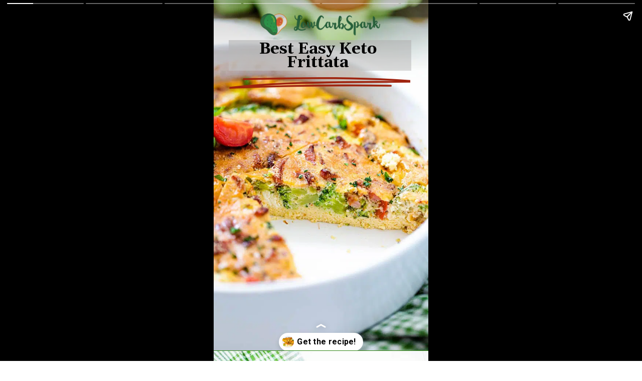

--- FILE ---
content_type: text/html; charset=utf-8
request_url: https://www.lowcarbspark.com/web-stories/easy-keto-frittata-2/
body_size: 14007
content:
<!DOCTYPE html>
<html amp="" lang="en-US" transformed="self;v=1" i-amphtml-layout=""><head><meta charset="utf-8"><meta name="viewport" content="width=device-width,minimum-scale=1"><link rel="modulepreload" href="https://cdn.ampproject.org/v0.mjs" as="script" crossorigin="anonymous"><link rel="preconnect" href="https://cdn.ampproject.org"><link rel="preload" as="script" href="https://cdn.ampproject.org/v0/amp-story-1.0.js"><style amp-runtime="" i-amphtml-version="012512221826001">html{overflow-x:hidden!important}html.i-amphtml-fie{height:100%!important;width:100%!important}html:not([amp4ads]),html:not([amp4ads]) body{height:auto!important}html:not([amp4ads]) body{margin:0!important}body{-webkit-text-size-adjust:100%;-moz-text-size-adjust:100%;-ms-text-size-adjust:100%;text-size-adjust:100%}html.i-amphtml-singledoc.i-amphtml-embedded{-ms-touch-action:pan-y pinch-zoom;touch-action:pan-y pinch-zoom}html.i-amphtml-fie>body,html.i-amphtml-singledoc>body{overflow:visible!important}html.i-amphtml-fie:not(.i-amphtml-inabox)>body,html.i-amphtml-singledoc:not(.i-amphtml-inabox)>body{position:relative!important}html.i-amphtml-ios-embed-legacy>body{overflow-x:hidden!important;overflow-y:auto!important;position:absolute!important}html.i-amphtml-ios-embed{overflow-y:auto!important;position:static}#i-amphtml-wrapper{overflow-x:hidden!important;overflow-y:auto!important;position:absolute!important;top:0!important;left:0!important;right:0!important;bottom:0!important;margin:0!important;display:block!important}html.i-amphtml-ios-embed.i-amphtml-ios-overscroll,html.i-amphtml-ios-embed.i-amphtml-ios-overscroll>#i-amphtml-wrapper{-webkit-overflow-scrolling:touch!important}#i-amphtml-wrapper>body{position:relative!important;border-top:1px solid transparent!important}#i-amphtml-wrapper+body{visibility:visible}#i-amphtml-wrapper+body .i-amphtml-lightbox-element,#i-amphtml-wrapper+body[i-amphtml-lightbox]{visibility:hidden}#i-amphtml-wrapper+body[i-amphtml-lightbox] .i-amphtml-lightbox-element{visibility:visible}#i-amphtml-wrapper.i-amphtml-scroll-disabled,.i-amphtml-scroll-disabled{overflow-x:hidden!important;overflow-y:hidden!important}amp-instagram{padding:54px 0px 0px!important;background-color:#fff}amp-iframe iframe{box-sizing:border-box!important}[amp-access][amp-access-hide]{display:none}[subscriptions-dialog],body:not(.i-amphtml-subs-ready) [subscriptions-action],body:not(.i-amphtml-subs-ready) [subscriptions-section]{display:none!important}amp-experiment,amp-live-list>[update]{display:none}amp-list[resizable-children]>.i-amphtml-loading-container.amp-hidden{display:none!important}amp-list [fetch-error],amp-list[load-more] [load-more-button],amp-list[load-more] [load-more-end],amp-list[load-more] [load-more-failed],amp-list[load-more] [load-more-loading]{display:none}amp-list[diffable] div[role=list]{display:block}amp-story-page,amp-story[standalone]{min-height:1px!important;display:block!important;height:100%!important;margin:0!important;padding:0!important;overflow:hidden!important;width:100%!important}amp-story[standalone]{background-color:#000!important;position:relative!important}amp-story-page{background-color:#757575}amp-story .amp-active>div,amp-story .i-amphtml-loader-background{display:none!important}amp-story-page:not(:first-of-type):not([distance]):not([active]){transform:translateY(1000vh)!important}amp-autocomplete{position:relative!important;display:inline-block!important}amp-autocomplete>input,amp-autocomplete>textarea{padding:0.5rem;border:1px solid rgba(0,0,0,.33)}.i-amphtml-autocomplete-results,amp-autocomplete>input,amp-autocomplete>textarea{font-size:1rem;line-height:1.5rem}[amp-fx^=fly-in]{visibility:hidden}amp-script[nodom],amp-script[sandboxed]{position:fixed!important;top:0!important;width:1px!important;height:1px!important;overflow:hidden!important;visibility:hidden}
/*# sourceURL=/css/ampdoc.css*/[hidden]{display:none!important}.i-amphtml-element{display:inline-block}.i-amphtml-blurry-placeholder{transition:opacity 0.3s cubic-bezier(0.0,0.0,0.2,1)!important;pointer-events:none}[layout=nodisplay]:not(.i-amphtml-element){display:none!important}.i-amphtml-layout-fixed,[layout=fixed][width][height]:not(.i-amphtml-layout-fixed){display:inline-block;position:relative}.i-amphtml-layout-responsive,[layout=responsive][width][height]:not(.i-amphtml-layout-responsive),[width][height][heights]:not([layout]):not(.i-amphtml-layout-responsive),[width][height][sizes]:not(img):not([layout]):not(.i-amphtml-layout-responsive){display:block;position:relative}.i-amphtml-layout-intrinsic,[layout=intrinsic][width][height]:not(.i-amphtml-layout-intrinsic){display:inline-block;position:relative;max-width:100%}.i-amphtml-layout-intrinsic .i-amphtml-sizer{max-width:100%}.i-amphtml-intrinsic-sizer{max-width:100%;display:block!important}.i-amphtml-layout-container,.i-amphtml-layout-fixed-height,[layout=container],[layout=fixed-height][height]:not(.i-amphtml-layout-fixed-height){display:block;position:relative}.i-amphtml-layout-fill,.i-amphtml-layout-fill.i-amphtml-notbuilt,[layout=fill]:not(.i-amphtml-layout-fill),body noscript>*{display:block;overflow:hidden!important;position:absolute;top:0;left:0;bottom:0;right:0}body noscript>*{position:absolute!important;width:100%;height:100%;z-index:2}body noscript{display:inline!important}.i-amphtml-layout-flex-item,[layout=flex-item]:not(.i-amphtml-layout-flex-item){display:block;position:relative;-ms-flex:1 1 auto;flex:1 1 auto}.i-amphtml-layout-fluid{position:relative}.i-amphtml-layout-size-defined{overflow:hidden!important}.i-amphtml-layout-awaiting-size{position:absolute!important;top:auto!important;bottom:auto!important}i-amphtml-sizer{display:block!important}@supports (aspect-ratio:1/1){i-amphtml-sizer.i-amphtml-disable-ar{display:none!important}}.i-amphtml-blurry-placeholder,.i-amphtml-fill-content{display:block;height:0;max-height:100%;max-width:100%;min-height:100%;min-width:100%;width:0;margin:auto}.i-amphtml-layout-size-defined .i-amphtml-fill-content{position:absolute;top:0;left:0;bottom:0;right:0}.i-amphtml-replaced-content,.i-amphtml-screen-reader{padding:0!important;border:none!important}.i-amphtml-screen-reader{position:fixed!important;top:0px!important;left:0px!important;width:4px!important;height:4px!important;opacity:0!important;overflow:hidden!important;margin:0!important;display:block!important;visibility:visible!important}.i-amphtml-screen-reader~.i-amphtml-screen-reader{left:8px!important}.i-amphtml-screen-reader~.i-amphtml-screen-reader~.i-amphtml-screen-reader{left:12px!important}.i-amphtml-screen-reader~.i-amphtml-screen-reader~.i-amphtml-screen-reader~.i-amphtml-screen-reader{left:16px!important}.i-amphtml-unresolved{position:relative;overflow:hidden!important}.i-amphtml-select-disabled{-webkit-user-select:none!important;-ms-user-select:none!important;user-select:none!important}.i-amphtml-notbuilt,[layout]:not(.i-amphtml-element),[width][height][heights]:not([layout]):not(.i-amphtml-element),[width][height][sizes]:not(img):not([layout]):not(.i-amphtml-element){position:relative;overflow:hidden!important;color:transparent!important}.i-amphtml-notbuilt:not(.i-amphtml-layout-container)>*,[layout]:not([layout=container]):not(.i-amphtml-element)>*,[width][height][heights]:not([layout]):not(.i-amphtml-element)>*,[width][height][sizes]:not([layout]):not(.i-amphtml-element)>*{display:none}amp-img:not(.i-amphtml-element)[i-amphtml-ssr]>img.i-amphtml-fill-content{display:block}.i-amphtml-notbuilt:not(.i-amphtml-layout-container),[layout]:not([layout=container]):not(.i-amphtml-element),[width][height][heights]:not([layout]):not(.i-amphtml-element),[width][height][sizes]:not(img):not([layout]):not(.i-amphtml-element){color:transparent!important;line-height:0!important}.i-amphtml-ghost{visibility:hidden!important}.i-amphtml-element>[placeholder],[layout]:not(.i-amphtml-element)>[placeholder],[width][height][heights]:not([layout]):not(.i-amphtml-element)>[placeholder],[width][height][sizes]:not([layout]):not(.i-amphtml-element)>[placeholder]{display:block;line-height:normal}.i-amphtml-element>[placeholder].amp-hidden,.i-amphtml-element>[placeholder].hidden{visibility:hidden}.i-amphtml-element:not(.amp-notsupported)>[fallback],.i-amphtml-layout-container>[placeholder].amp-hidden,.i-amphtml-layout-container>[placeholder].hidden{display:none}.i-amphtml-layout-size-defined>[fallback],.i-amphtml-layout-size-defined>[placeholder]{position:absolute!important;top:0!important;left:0!important;right:0!important;bottom:0!important;z-index:1}amp-img[i-amphtml-ssr]:not(.i-amphtml-element)>[placeholder]{z-index:auto}.i-amphtml-notbuilt>[placeholder]{display:block!important}.i-amphtml-hidden-by-media-query{display:none!important}.i-amphtml-element-error{background:red!important;color:#fff!important;position:relative!important}.i-amphtml-element-error:before{content:attr(error-message)}i-amp-scroll-container,i-amphtml-scroll-container{position:absolute;top:0;left:0;right:0;bottom:0;display:block}i-amp-scroll-container.amp-active,i-amphtml-scroll-container.amp-active{overflow:auto;-webkit-overflow-scrolling:touch}.i-amphtml-loading-container{display:block!important;pointer-events:none;z-index:1}.i-amphtml-notbuilt>.i-amphtml-loading-container{display:block!important}.i-amphtml-loading-container.amp-hidden{visibility:hidden}.i-amphtml-element>[overflow]{cursor:pointer;position:relative;z-index:2;visibility:hidden;display:initial;line-height:normal}.i-amphtml-layout-size-defined>[overflow]{position:absolute}.i-amphtml-element>[overflow].amp-visible{visibility:visible}template{display:none!important}.amp-border-box,.amp-border-box *,.amp-border-box :after,.amp-border-box :before{box-sizing:border-box}amp-pixel{display:none!important}amp-analytics,amp-auto-ads,amp-story-auto-ads{position:fixed!important;top:0!important;width:1px!important;height:1px!important;overflow:hidden!important;visibility:hidden}amp-story{visibility:hidden!important}html.i-amphtml-fie>amp-analytics{position:initial!important}[visible-when-invalid]:not(.visible),form [submit-error],form [submit-success],form [submitting]{display:none}amp-accordion{display:block!important}@media (min-width:1px){:where(amp-accordion>section)>:first-child{margin:0;background-color:#efefef;padding-right:20px;border:1px solid #dfdfdf}:where(amp-accordion>section)>:last-child{margin:0}}amp-accordion>section{float:none!important}amp-accordion>section>*{float:none!important;display:block!important;overflow:hidden!important;position:relative!important}amp-accordion,amp-accordion>section{margin:0}amp-accordion:not(.i-amphtml-built)>section>:last-child{display:none!important}amp-accordion:not(.i-amphtml-built)>section[expanded]>:last-child{display:block!important}
/*# sourceURL=/css/ampshared.css*/</style><meta name="amp-story-generator-name" content="Web Stories for WordPress"><meta name="amp-story-generator-version" content="1.42.0"><meta name="description" content="This oven-baked vegetable frittata it’s super easy to make, super cheesy, and loaded with vegetables. Keto frittata is the perfect make-ahead recipe for breakfast or work lunches."><meta name="robots" content="follow, index, max-snippet:-1, max-video-preview:-1, max-image-preview:large"><meta property="og:locale" content="en_US"><meta property="og:type" content="article"><meta property="og:title" content="Best Easy Keto Frittata - Low Carb Spark"><meta property="og:description" content="This oven-baked vegetable frittata it’s super easy to make, super cheesy, and loaded with vegetables. Keto frittata is the perfect make-ahead recipe for breakfast or work lunches."><meta property="og:url" content="https://www.lowcarbspark.com/web-stories/easy-keto-frittata-2/"><meta property="og:site_name" content="Low Carb Spark"><meta property="article:publisher" content="https://www.facebook.com/lowcarbspark/"><meta property="article:author" content="https://www.facebook.com/ioana.borcea94/"><meta property="og:updated_time" content="2022-02-09T19:04:36+00:00"><meta property="og:image" content="https://www.lowcarbspark.com/wp-admin/admin-ajax.php?action=rank_math_overlay_thumb&amp;id=51024&amp;type=play&amp;hash=1fcc0ed67e9ce5e05bc24ce49f70d92a"><meta property="og:image:secure_url" content="https://www.lowcarbspark.com/wp-admin/admin-ajax.php?action=rank_math_overlay_thumb&amp;id=51024&amp;type=play&amp;hash=1fcc0ed67e9ce5e05bc24ce49f70d92a"><meta property="og:image:width" content="640"><meta property="og:image:height" content="853"><meta property="og:image:alt" content="cropped-cheesey-vegetable-frittata.jpg"><meta property="og:image:type" content="image/jpeg"><meta property="article:published_time" content="2022-02-09T18:51:02+00:00"><meta property="article:modified_time" content="2022-02-09T19:04:36+00:00"><meta name="twitter:card" content="summary_large_image"><meta name="twitter:title" content="Best Easy Keto Frittata - Low Carb Spark"><meta name="twitter:description" content="This oven-baked vegetable frittata it’s super easy to make, super cheesy, and loaded with vegetables. Keto frittata is the perfect make-ahead recipe for breakfast or work lunches."><meta name="twitter:site" content="@lowcarbspark"><meta name="twitter:creator" content="@lowcarbspark"><meta name="twitter:image" content="https://www.lowcarbspark.com/wp-admin/admin-ajax.php?action=rank_math_overlay_thumb&amp;id=51024&amp;type=play&amp;hash=1fcc0ed67e9ce5e05bc24ce49f70d92a"><meta name="generator" content="WordPress 6.9"><link rel="preconnect" href="https://fonts.gstatic.com" crossorigin=""><link rel="dns-prefetch" href="https://fonts.gstatic.com"><link href="https://www.lowcarbspark.com/wp-content/uploads/2020/06/easy-keto-vegetable-frittata.jpg" rel="preload" as="image"><link rel="preconnect" href="https://fonts.gstatic.com/" crossorigin=""><script async="" src="https://cdn.ampproject.org/v0.mjs" type="module" crossorigin="anonymous"></script><script async nomodule src="https://cdn.ampproject.org/v0.js" crossorigin="anonymous"></script><script async="" src="https://cdn.ampproject.org/v0/amp-story-1.0.mjs" custom-element="amp-story" type="module" crossorigin="anonymous"></script><script async nomodule src="https://cdn.ampproject.org/v0/amp-story-1.0.js" crossorigin="anonymous" custom-element="amp-story"></script><script src="https://cdn.ampproject.org/v0/amp-story-auto-ads-0.1.mjs" async="" custom-element="amp-story-auto-ads" type="module" crossorigin="anonymous"></script><script async nomodule src="https://cdn.ampproject.org/v0/amp-story-auto-ads-0.1.js" crossorigin="anonymous" custom-element="amp-story-auto-ads"></script><script src="https://cdn.ampproject.org/v0/amp-story-auto-analytics-0.1.mjs" async="" custom-element="amp-story-auto-analytics" type="module" crossorigin="anonymous"></script><script async nomodule src="https://cdn.ampproject.org/v0/amp-story-auto-analytics-0.1.js" crossorigin="anonymous" custom-element="amp-story-auto-analytics"></script><link href="https://fonts.googleapis.com/css2?display=swap&amp;family=Gelasio%3Awght%40400%3B700&amp;family=Roboto%3Awght%40700&amp;family=Rock+Salt" rel="stylesheet"><style amp-custom="">amp-story-page{background-color:#131516}amp-story-grid-layer{overflow:visible}@media (max-aspect-ratio: 9 / 16){@media (min-aspect-ratio: 320 / 678){amp-story-grid-layer.grid-layer{margin-top:calc(( 100% / .5625 - 100% / .66666666666667 ) / 2)}}}@media not all and (min-resolution:.001dpcm){@media{p.text-wrapper > span{font-size:calc(100% - .5px)}}}.page-fullbleed-area{position:absolute;overflow:hidden;width:100%;left:0;height:calc(1.1851851851852 * 100%);top:calc(( 1 - 1.1851851851852 ) * 100% / 2)}.page-safe-area{overflow:visible;position:absolute;top:0;bottom:0;left:0;right:0;width:100%;height:calc(.84375 * 100%);margin:auto 0}.mask{position:absolute;overflow:hidden}.fill{position:absolute;top:0;left:0;right:0;bottom:0;margin:0}@media (prefers-reduced-motion: no-preference){.animation-wrapper{opacity:var(--initial-opacity);transform:var(--initial-transform)}}._2580529{background-color:#2d313d}._6120891{position:absolute;pointer-events:none;left:0;top:-9.25926%;width:100%;height:118.51852%;opacity:1}._89d52dd{pointer-events:initial;width:100%;height:100%;display:block;position:absolute;top:0;left:0;z-index:0}._411385a{position:absolute;width:118.51852%;height:100%;left:-9.25926%;top:0%}._e72850a{position:absolute;pointer-events:none;left:7.03883%;top:6.47249%;width:84.95146%;height:9.38511%;opacity:1}._75da10d{width:100%;height:100%;display:block;position:absolute;top:0;left:0;--initial-opacity:0;--initial-transform:none}._268f187{width:100%;height:100%;display:block;position:absolute;top:0;left:0;--initial-opacity:1;--initial-transform:translate3d(0px,-267.62457%,0)}._3e9804e{pointer-events:initial;width:100%;height:100%;display:block;position:absolute;top:0;left:0;z-index:0;background-clip:content-box;background-color:rgba(196,196,196,.6)}._48c6ef2{white-space:pre-wrap;overflow-wrap:break-word;word-break:break-word;margin:0% 0;font-family:"Gelasio",serif;font-size:.485437em;line-height:.88;text-align:center;padding:1.1428571428571% 2.2857142857143%;color:#000}._47e5cc9{font-weight:700}._e5d2361{position:absolute;pointer-events:none;left:21.84466%;top:-1.77994%;width:55.82524%;height:8.09061%;opacity:1}._7b42495{position:absolute;width:100%;height:101.06696%;left:0%;top:-.53348%}._b55c38c{position:absolute;pointer-events:none;left:7.28155%;top:17.96117%;width:84.2233%;height:3.55987%;opacity:1}._c5d2408{width:100%;height:100%;display:block;position:absolute;top:0;left:0;--initial-opacity:1;--initial-transform:translate3d(0px,-864.64674%,0)}._25a5434{display:block;position:absolute;top:0;height:100%;width:auto}._6e0eae6{background-color:white;background-image:linear-gradient(0turn,#2b601d 0%,#f8f8f8 0%,#2e8612 100%)}._dc67a5c{will-change:transform}._ed10df6{position:absolute;pointer-events:none;left:0;top:-9.2233%;width:100%;height:63.75405%;opacity:1}._3e952cb{position:absolute;width:143.44661%;height:100%;left:-21.72331%;top:0%}._9678000{position:absolute;pointer-events:none;left:13.59223%;top:57.11974%;width:82.28155%;height:5.33981%;opacity:1}._ebf166f{width:100%;height:100%;display:block;position:absolute;top:0;left:0;--initial-opacity:1;--initial-transform:translate3d(0px,-1343.09666%,0)}._ddfcf20{white-space:pre-wrap;overflow-wrap:break-word;word-break:break-word;margin:0% 0;font-family:"Gelasio",serif;font-size:.533981em;line-height:1;text-align:left;padding:0;color:#000}._4bbb41a{color:#fff}._7cdd1e7{position:absolute;pointer-events:none;left:13.59223%;top:70.55016%;width:46.84466%;height:4.85437%;opacity:1}._1104749{width:100%;height:100%;display:block;position:absolute;top:0;left:0;--initial-opacity:1;--initial-transform:translate3d(0px,-1744.07369%,0)}._0936517{white-space:pre-wrap;overflow-wrap:break-word;word-break:break-word;margin:0% 0;font-family:"Roboto","Helvetica Neue","Helvetica",sans-serif;font-size:.485437em;line-height:1;text-align:initial;padding:0;color:#000}._a3b61a5{font-weight:700;color:#603809;letter-spacing:.25em}._259ef8d{position:absolute;pointer-events:none;left:43.93204%;top:70.87379%;width:39.07767%;height:4.04531%;opacity:1}._0bdedc9{width:100%;height:100%;display:block;position:absolute;top:0;left:0;--initial-opacity:1;--initial-transform:translate3d(0px,-2080.88774%,0)}._e838f47{white-space:pre-wrap;overflow-wrap:break-word;word-break:break-word;margin:0% 0;font-family:"Gelasio",serif;font-size:.339806em;line-height:1.25;text-align:initial;padding:0;color:#000}._67b245f{position:absolute;pointer-events:none;left:13.59223%;top:80.58252%;width:51.69903%;height:4.36893%;opacity:1}._498a6e9{width:100%;height:100%;display:block;position:absolute;top:0;left:0;--initial-opacity:1;--initial-transform:translate3d(0px,-2156.37948%,0)}._af4f51b{white-space:pre-wrap;overflow-wrap:break-word;word-break:break-word;margin:0% 0;font-family:"Roboto","Helvetica Neue","Helvetica",sans-serif;font-size:.420712em;line-height:1;text-align:initial;padding:0;color:#000}._447d80e{position:absolute;pointer-events:none;left:63.34951%;top:80.58252%;width:23.05825%;height:4.04531%;opacity:1}._fb12b16{width:100%;height:100%;display:block;position:absolute;top:0;left:0;--initial-opacity:1;--initial-transform:translate3d(0px,-2320.8874%,0)}._da261b2{background-color:#eadde0}._1f75e3b{position:absolute;width:100%;height:100%;left:0%;top:0%}._5d8b2e0{position:absolute;pointer-events:none;left:8.49515%;top:24.91909%;width:44.41748%;height:14.23948%;opacity:1}._da31b16{width:100%;height:100%;display:block;position:absolute;top:0;left:0;--initial-opacity:1;--initial-transform:translate3d(0px,-340.02527%,0)}._2efe37e{white-space:pre-wrap;overflow-wrap:break-word;word-break:break-word;margin:0% 0;font-family:"Gelasio",serif;font-size:1.423948em;line-height:1;text-align:center;padding:0;color:#000}._7add290{position:absolute;pointer-events:none;left:11.65049%;top:39.15858%;width:78.8835%;height:10.67961%;opacity:1}._549f656{width:100%;height:100%;display:block;position:absolute;top:0;left:0;--initial-opacity:1;--initial-transform:translate3d(-114.76924%,0px,0)}._c7e9d4b{width:100%;height:100%;display:block;position:absolute;top:0;left:0;--initial-opacity:1;--initial-transform:rotateZ(-180deg)}._8544807{pointer-events:initial;width:100%;height:100%;display:block;position:absolute;top:0;left:0;z-index:0;border-radius:.61538461538462% .61538461538462% .61538461538462% .61538461538462%/3.030303030303% 3.030303030303% 3.030303030303% 3.030303030303%;background-clip:content-box;background-color:rgba(196,196,196,.7)}._a886009{white-space:pre-wrap;overflow-wrap:break-word;word-break:break-word;margin:.29365384615385% 0;font-family:"Gelasio",serif;font-size:.38835em;line-height:1.19;text-align:center;padding:1.2307692307692% 2.4615384615385%;color:#000}._c9f030f{background-color:#b27a43}._a0dc78a{position:absolute;pointer-events:none;left:11.65049%;top:39.15858%;width:78.8835%;height:24.43366%;opacity:1}._c797f33{pointer-events:initial;width:100%;height:100%;display:block;position:absolute;top:0;left:0;z-index:0;border-radius:.61538461538462% .61538461538462% .61538461538462% .61538461538462%/1.3245033112583% 1.3245033112583% 1.3245033112583% 1.3245033112583%;background-clip:content-box;background-color:rgba(196,196,196,.7)}._cbcadf7{background-color:#ece6e3}._109f7c9{position:absolute;pointer-events:none;left:11.65049%;top:39.15858%;width:78.8835%;height:15.21036%;opacity:1}._74fbe13{pointer-events:initial;width:100%;height:100%;display:block;position:absolute;top:0;left:0;z-index:0;border-radius:.61538461538462% .61538461538462% .61538461538462% .61538461538462%/2.1276595744681% 2.1276595744681% 2.1276595744681% 2.1276595744681%;background-clip:content-box;background-color:rgba(196,196,196,.7)}._bb01238{background-color:#e6dad9}._009863b{position:absolute;width:121.54552%;height:100%;left:-10.77276%;top:0%}._6b9dcfa{position:absolute;pointer-events:none;left:19.66019%;top:4.20712%;width:24.51456%;height:6.14887%;opacity:1}._2bb23f8{pointer-events:initial;width:100%;height:100%;display:block;position:absolute;top:0;left:0;z-index:0;border-radius:1.980198019802% 1.980198019802% 1.980198019802% 1.980198019802%/5.2631578947368% 5.2631578947368% 5.2631578947368% 5.2631578947368%;background-clip:content-box;background-color:#79895d}._c97ea83{white-space:pre-wrap;overflow-wrap:break-word;word-break:break-word;margin:6.8528581373762% 0;font-family:"Rock Salt",cursive;font-size:.262136em;line-height:1.5;text-align:center;padding:0;color:#000}._14af73e{font-weight:700;color:#fff}._2480e77{background-color:white;background-image:linear-gradient(0turn,#fff 1%,#fdfbf4 8%,#327126 100%)}._add27fd{position:absolute;pointer-events:none;left:11.8932%;top:65.53398%;width:31.31068%;height:20.87379%;opacity:1}._788670b{width:100%;height:100%;display:block;position:absolute;top:0;left:0;--initial-opacity:1;--initial-transform:translate3d(-137.98448%,0px,0)}._32eb1ef{width:100%;height:100%;display:block;position:absolute;top:0;left:0;--initial-opacity:1;--initial-transform:scale(.15)}._25dbe2f{pointer-events:initial;width:100%;height:100%;display:block;position:absolute;top:0;left:0;z-index:0;transform:scale3d(-1,1,1)}._d6dfff9{position:absolute;width:100%;height:149.99998%;left:0%;top:-24.99999%}._32209f3{position:absolute;pointer-events:none;left:11.8932%;top:42.71845%;width:31.31068%;height:20.87379%;opacity:1}._254c3af{width:100%;height:100%;display:block;position:absolute;top:0;left:0}._0b0903b{position:absolute;pointer-events:none;left:11.8932%;top:19.7411%;width:31.31068%;height:20.87379%;opacity:1}._01cede9{position:absolute;pointer-events:none;left:9.2233%;top:0;width:84.2233%;height:16.01942%;opacity:1}._6fb5e2a{white-space:pre-wrap;overflow-wrap:break-word;word-break:break-word;margin:0% 0;font-family:"Gelasio",serif;font-size:.533981em;line-height:1;text-align:center;padding:0;color:#000}._5566755{font-weight:700;color:#f7f7f7}._4ad2ddc{position:absolute;pointer-events:none;left:46.1165%;top:26.3754%;width:45.38835%;height:8.73786%;opacity:1}._3cec140{white-space:pre-wrap;overflow-wrap:break-word;word-break:break-word;margin:0% 0;font-family:"Gelasio",serif;font-size:.436893em;line-height:1;text-align:left;padding:0;color:#000}._1813c40{position:absolute;pointer-events:none;left:46.1165%;top:49.35275%;width:51.45631%;height:8.25243%;opacity:1}._2abc514{white-space:pre-wrap;overflow-wrap:break-word;word-break:break-word;margin:0% 0;font-family:"Gelasio",serif;font-size:.420712em;line-height:1;text-align:left;padding:0;color:#000}._63919ac{position:absolute;pointer-events:none;left:46.1165%;top:70.38835%;width:41.74757%;height:12.29773%;opacity:1}._f166653{white-space:pre-wrap;overflow-wrap:break-word;word-break:break-word;margin:0% 0;font-family:"Gelasio",serif;font-size:.404531em;line-height:1;text-align:left;padding:0;color:#000}._b28f56d{position:absolute;pointer-events:none;left:7.28155%;top:16.18123%;width:84.2233%;height:3.55987%;opacity:1}._a053098{width:100%;height:100%;display:block;position:absolute;top:0;left:0;--initial-opacity:1;--initial-transform:translate3d(0px,-814.6466%,0)}

/*# sourceURL=amp-custom.css */</style><link rel="alternate" type="application/rss+xml" title="Low Carb Spark » Feed" href="https://www.lowcarbspark.com/feed/"><link rel="alternate" type="application/rss+xml" title="Low Carb Spark » Comments Feed" href="https://www.lowcarbspark.com/comments/feed/"><link rel="alternate" type="application/rss+xml" title="Low Carb Spark » Stories Feed" href="https://www.lowcarbspark.com/web-stories/feed/"><title>Best Easy Keto Frittata - Low Carb Spark</title><link rel="canonical" href="https://www.lowcarbspark.com/web-stories/easy-keto-frittata-2/"><script type="application/ld+json" class="rank-math-schema-pro">{"@context":"https://schema.org","@graph":[{"@type":["Person","Organization"],"@id":"https://www.lowcarbspark.com/#person","name":"Ioana","sameAs":["https://www.facebook.com/lowcarbspark/","https://twitter.com/lowcarbspark"],"logo":{"@type":"ImageObject","@id":"https://www.lowcarbspark.com/#logo","url":"https://www.lowcarbspark.com/wp-content/uploads/2021/05/Logo-LowCarbsSpark-v1-96x96.png","width":"96","height":"96"},"image":{"@type":"ImageObject","@id":"https://www.lowcarbspark.com/#logo","url":"https://www.lowcarbspark.com/wp-content/uploads/2018/12/logo.png","contentUrl":"https://www.lowcarbspark.com/wp-content/uploads/2018/12/logo.png","caption":"Low Carb Spark","inLanguage":"en-US","width":"322","height":"60"}},{"@type":"WebSite","@id":"https://www.lowcarbspark.com/#website","url":"https://www.lowcarbspark.com","name":"Low Carb Spark","publisher":{"@id":"https://www.lowcarbspark.com/#person"},"inLanguage":"en-US"},{"@type":"ImageObject","@id":"https://www.lowcarbspark.com/wp-content/uploads/2020/06/cropped-cheesey-vegetable-frittata.jpg","url":"https://www.lowcarbspark.com/wp-content/uploads/2020/06/cropped-cheesey-vegetable-frittata.jpg","width":"640","height":"853","caption":"cropped-cheesey-vegetable-frittata.jpg","inLanguage":"en-US"},{"@type":"BreadcrumbList","@id":"https://www.lowcarbspark.com/web-stories/easy-keto-frittata-2/#breadcrumb","itemListElement":[{"@type":"ListItem","position":"1","item":{"@id":"https://www.lowcarbspark.com","name":"Home"}},{"@type":"ListItem","position":"2","item":{"@id":"https://www.lowcarbspark.com/web-stories/","name":"Stories"}},{"@type":"ListItem","position":"3","item":{"@id":"https://www.lowcarbspark.com/web-stories/easy-keto-frittata-2/","name":"Best Easy Keto Frittata"}}]},{"@type":"WebPage","@id":"https://www.lowcarbspark.com/web-stories/easy-keto-frittata-2/#webpage","url":"https://www.lowcarbspark.com/web-stories/easy-keto-frittata-2/","name":"Best Easy Keto Frittata - Low Carb Spark","datePublished":"2022-02-09T18:51:02+00:00","dateModified":"2022-02-09T19:04:36+00:00","isPartOf":{"@id":"https://www.lowcarbspark.com/#website"},"primaryImageOfPage":{"@id":"https://www.lowcarbspark.com/wp-content/uploads/2020/06/cropped-cheesey-vegetable-frittata.jpg"},"inLanguage":"en-US","breadcrumb":{"@id":"https://www.lowcarbspark.com/web-stories/easy-keto-frittata-2/#breadcrumb"}},{"@type":"Person","@id":"https://www.lowcarbspark.com/web-stories/easy-keto-frittata-2/#author","name":"Loredana Vartic","image":{"@type":"ImageObject","@id":"https://secure.gravatar.com/avatar/44a120708467e8e022cc4ebb53a4cce897cf9d91e49ba31c3a510c3f9b756da3?s=96&amp;d=mm&amp;r=g","url":"https://secure.gravatar.com/avatar/44a120708467e8e022cc4ebb53a4cce897cf9d91e49ba31c3a510c3f9b756da3?s=96&amp;d=mm&amp;r=g","caption":"Loredana Vartic","inLanguage":"en-US"}},{"@type":"Article","headline":"Best Easy Keto Frittata - Low Carb Spark","datePublished":"2022-02-09T18:51:02+00:00","dateModified":"2022-02-09T19:04:36+00:00","author":{"@id":"https://www.lowcarbspark.com/web-stories/easy-keto-frittata-2/#author","name":"Loredana Vartic"},"publisher":{"@id":"https://www.lowcarbspark.com/#person"},"description":"This oven-baked vegetable frittata it\u2019s super easy to make, super cheesy, and loaded with vegetables. Keto frittata is the perfect make-ahead recipe for breakfast or work lunches.","name":"Best Easy Keto Frittata - Low Carb Spark","@id":"https://www.lowcarbspark.com/web-stories/easy-keto-frittata-2/#richSnippet","isPartOf":{"@id":"https://www.lowcarbspark.com/web-stories/easy-keto-frittata-2/#webpage"},"image":{"@id":"https://www.lowcarbspark.com/wp-content/uploads/2020/06/cropped-cheesey-vegetable-frittata.jpg"},"inLanguage":"en-US","mainEntityOfPage":{"@id":"https://www.lowcarbspark.com/web-stories/easy-keto-frittata-2/#webpage"}}]}</script><link rel="https://api.w.org/" href="https://www.lowcarbspark.com/wp-json/"><link rel="alternate" title="JSON" type="application/json" href="https://www.lowcarbspark.com/wp-json/web-stories/v1/web-story/51022"><link rel="EditURI" type="application/rsd+xml" title="RSD" href="https://www.lowcarbspark.com/xmlrpc.php?rsd"><link rel="prev" title="Best Easy and Healthy Tuna Salad – Keto &amp; Low Carb Recipe" href="https://www.lowcarbspark.com/web-stories/tuna-salad-2/"><link rel="next" title="Cilantro Lime Grilled Chicken with Avocado Salsa" href="https://www.lowcarbspark.com/web-stories/cilantro-lime-grilled-chicken-with-avocado-salsa-2/"><link rel="shortlink" href="https://www.lowcarbspark.com/?p=51022"><link rel="alternate" title="oEmbed (JSON)" type="application/json+oembed" href="https://www.lowcarbspark.com/wp-json/oembed/1.0/embed?url=https%3A%2F%2Fwww.lowcarbspark.com%2Fweb-stories%2Feasy-keto-frittata-2%2F"><link rel="alternate" title="oEmbed (XML)" type="text/xml+oembed" href="https://www.lowcarbspark.com/wp-json/oembed/1.0/embed?url=https%3A%2F%2Fwww.lowcarbspark.com%2Fweb-stories%2Feasy-keto-frittata-2%2F&amp;format=xml"><script amp-onerror="">document.querySelector("script[src*='/v0.js']").onerror=function(){document.querySelector('style[amp-boilerplate]').textContent=''}</script><style amp-boilerplate="">body{-webkit-animation:-amp-start 8s steps(1,end) 0s 1 normal both;-moz-animation:-amp-start 8s steps(1,end) 0s 1 normal both;-ms-animation:-amp-start 8s steps(1,end) 0s 1 normal both;animation:-amp-start 8s steps(1,end) 0s 1 normal both}@-webkit-keyframes -amp-start{from{visibility:hidden}to{visibility:visible}}@-moz-keyframes -amp-start{from{visibility:hidden}to{visibility:visible}}@-ms-keyframes -amp-start{from{visibility:hidden}to{visibility:visible}}@-o-keyframes -amp-start{from{visibility:hidden}to{visibility:visible}}@keyframes -amp-start{from{visibility:hidden}to{visibility:visible}}</style><noscript><style amp-boilerplate="">body{-webkit-animation:none;-moz-animation:none;-ms-animation:none;animation:none}</style></noscript><link rel="stylesheet" amp-extension="amp-story" href="https://cdn.ampproject.org/v0/amp-story-1.0.css"><script amp-story-dvh-polyfill="">"use strict";if(!self.CSS||!CSS.supports||!CSS.supports("height:1dvh")){function e(){document.documentElement.style.setProperty("--story-dvh",innerHeight/100+"px","important")}addEventListener("resize",e,{passive:!0}),e()}</script></head><body><amp-story standalone="" publisher="Low Carb Spark" publisher-logo-src="https://www.lowcarbspark.com/wp-content/uploads/2021/05/Logo-LowCarbsSpark-v1.png" title="Best Easy Keto Frittata" poster-portrait-src="https://www.lowcarbspark.com/wp-content/uploads/2020/06/cropped-cheesey-vegetable-frittata.jpg" class="i-amphtml-layout-container" i-amphtml-layout="container"><amp-story-page id="dd6a669f-ff4b-4633-8eb4-c601e98b40f1" auto-advance-after="7s" class="i-amphtml-layout-container" i-amphtml-layout="container"><amp-story-animation layout="nodisplay" trigger="visibility" class="i-amphtml-layout-nodisplay" hidden="hidden" i-amphtml-layout="nodisplay"><script type="application/json">[{"selector":"#anim-e39874db-2f33-4863-98c9-a64cf6f467a9","keyframes":{"opacity":[0,1]},"delay":250,"duration":1400,"easing":"cubic-bezier(0.2, 0.6, 0.0, 1)","fill":"both"}]</script></amp-story-animation><amp-story-animation layout="nodisplay" trigger="visibility" class="i-amphtml-layout-nodisplay" hidden="hidden" i-amphtml-layout="nodisplay"><script type="application/json">[{"selector":"#anim-3ac7f63e-5dd7-4868-92c0-94a07d3b734a","keyframes":{"transform":["translate3d(0px, -267.62457%, 0)","translate3d(0px, 0px, 0)"]},"delay":250,"duration":1400,"easing":"cubic-bezier(0.2, 0.6, 0.0, 1)","fill":"both"}]</script></amp-story-animation><amp-story-animation layout="nodisplay" trigger="visibility" class="i-amphtml-layout-nodisplay" hidden="hidden" i-amphtml-layout="nodisplay"><script type="application/json">[{"selector":"#anim-1fcf8626-2db8-49d0-b5c7-2328c18f5eb2","keyframes":{"opacity":[0,1]},"delay":200,"duration":1000,"easing":"cubic-bezier(0.2, 0.6, 0.0, 1)","fill":"both"}]</script></amp-story-animation><amp-story-animation layout="nodisplay" trigger="visibility" class="i-amphtml-layout-nodisplay" hidden="hidden" i-amphtml-layout="nodisplay"><script type="application/json">[{"selector":"#anim-b42f04b5-eb4b-4640-acbf-7f37f4f6127d","keyframes":{"transform":["translate3d(0px, -864.64674%, 0)","translate3d(0px, 0px, 0)"]},"delay":200,"duration":1000,"easing":"cubic-bezier(0.2, 0.6, 0.0, 1)","fill":"both"}]</script></amp-story-animation><amp-story-grid-layer template="vertical" aspect-ratio="412:618" class="grid-layer i-amphtml-layout-container" i-amphtml-layout="container" style="--aspect-ratio:412/618;"><div class="_2580529 page-fullbleed-area"><div class="page-safe-area"><div class="_6120891"><div class="_89d52dd mask" id="el-900a850f-fb71-4262-84f0-d6b803224ac7"><div data-leaf-element="true" class="_411385a"><amp-img layout="fill" src="https://www.lowcarbspark.com/wp-content/uploads/2020/06/easy-keto-vegetable-frittata.jpg" alt="This oven-baked vegetable frittata it's super easy to make, creamy, and loaded with vegetables. Keto frittata is the perfect make-ahead recipe for breakfast or work lunches." srcset="https://www.lowcarbspark.com/wp-content/uploads/2020/06/easy-keto-vegetable-frittata.jpg 696w, https://www.lowcarbspark.com/wp-content/uploads/2020/06/easy-keto-vegetable-frittata-683x1024.jpg 683w, https://www.lowcarbspark.com/wp-content/uploads/2020/06/easy-keto-vegetable-frittata-350x525.jpg 350w, https://www.lowcarbspark.com/wp-content/uploads/2020/06/easy-keto-vegetable-frittata-200x300.jpg 200w" sizes="(min-width: 1024px) 53vh, 119vw" disable-inline-width="true" class="i-amphtml-layout-fill i-amphtml-layout-size-defined" i-amphtml-layout="fill"></amp-img></div></div></div></div></div></amp-story-grid-layer><amp-story-grid-layer template="vertical" aspect-ratio="412:618" class="grid-layer i-amphtml-layout-container" i-amphtml-layout="container" style="--aspect-ratio:412/618;"><div class="page-fullbleed-area"><div class="page-safe-area"><div class="_e72850a"><div id="anim-e39874db-2f33-4863-98c9-a64cf6f467a9" class="_75da10d animation-wrapper"><div id="anim-3ac7f63e-5dd7-4868-92c0-94a07d3b734a" class="_268f187 animation-wrapper"><div id="el-be108bc9-3a51-48c4-b495-24be6163e44c" class="_3e9804e"><h2 class="_48c6ef2 fill text-wrapper"><span><span class="_47e5cc9">Best Easy Keto Frittata </span></span></h2></div></div></div></div><div class="_e5d2361"><div class="_89d52dd mask" id="el-bf7a8fc8-a573-47b5-8769-32d5967e68f2"><div data-leaf-element="true" class="_7b42495"><amp-img layout="fill" src="https://www.lowcarbspark.com/wp-content/uploads/2021/05/Logo-LowCarbsSpark-v1-1.png" alt="Logo-LowCarbsSpark-v1-1" srcset="https://www.lowcarbspark.com/wp-content/uploads/2021/05/Logo-LowCarbsSpark-v1-1.png 2212w, https://www.lowcarbspark.com/wp-content/uploads/2021/05/Logo-LowCarbsSpark-v1-1-2048x450.png 2048w, https://www.lowcarbspark.com/wp-content/uploads/2021/05/Logo-LowCarbsSpark-v1-1-1536x337.png 1536w, https://www.lowcarbspark.com/wp-content/uploads/2021/05/Logo-LowCarbsSpark-v1-1-1024x225.png 1024w, https://www.lowcarbspark.com/wp-content/uploads/2021/05/Logo-LowCarbsSpark-v1-1-768x169.png 768w, https://www.lowcarbspark.com/wp-content/uploads/2021/05/Logo-LowCarbsSpark-v1-1-300x66.png 300w, https://www.lowcarbspark.com/wp-content/uploads/2021/05/Logo-LowCarbsSpark-v1-1-150x33.png 150w" sizes="(min-width: 1024px) 25vh, 56vw" disable-inline-width="true" class="i-amphtml-layout-fill i-amphtml-layout-size-defined" i-amphtml-layout="fill"></amp-img></div></div></div><div class="_b55c38c"><div id="anim-1fcf8626-2db8-49d0-b5c7-2328c18f5eb2" class="_75da10d animation-wrapper"><div id="anim-b42f04b5-eb4b-4640-acbf-7f37f4f6127d" class="_c5d2408 animation-wrapper"><div class="_89d52dd mask" id="el-f5be01ba-5fd0-4c17-8809-b87a7916f97a"><svg viewbox="0 0 182 11" fill="none" xmlns="http://www.w3.org/2000/svg" class="_25a5434"><title>Scribbled Underline</title><path d="M13.8339 2.72913C35.6434 2.29508 57.4477 1.85524 79.2624 1.75685C101.062 1.65847 122.871 1.90154 144.655 2.81594C156.864 3.33102 169.063 4.06022 181.247 5.05565C181.247 4.47691 181.247 3.89818 181.247 3.31944C157.613 3.50464 133.98 3.64932 110.347 3.88081C86.987 4.10652 63.6274 4.52321 40.2936 5.88903C27.0921 6.66454 13.901 7.74677 0.746074 9.26306C-0.225305 9.37302 -0.271807 11.0398 0.746074 10.9993C20.9022 10.1833 41.0583 9.58716 61.2248 9.1994C81.2672 8.81744 101.315 8.6496 121.362 8.6959C132.647 8.71905 143.931 8.81165 155.211 8.9737C156.208 8.98527 156.208 7.24906 155.211 7.23749C135.044 6.95391 114.878 6.87867 94.7115 7.02335C74.6639 7.16804 54.6214 7.52685 34.579 8.09402C23.2996 8.41811 12.0254 8.80586 0.746074 9.26306C0.746074 9.8418 0.746074 10.4205 0.746074 10.9993C24.0953 8.30815 47.5531 6.99442 71.0161 6.31151C94.4118 5.6286 117.818 5.54758 141.219 5.36238C154.565 5.25821 167.906 5.15404 181.252 5.04986C182.26 5.04408 182.239 3.39468 181.252 3.31365C159.505 1.54272 137.716 0.622529 115.922 0.234776C94.1173 -0.152978 72.3026 -0.0140809 50.4983 0.315799C38.2733 0.506782 26.0536 0.749851 13.8339 0.99292C12.8366 1.01028 12.8315 2.74649 13.8339 2.72913Z" fill="#9F240F" /></svg></div></div></div></div></div></div></amp-story-grid-layer><amp-story-page-outlink layout="nodisplay" cta-image="https://www.lowcarbspark.com/wp-content/uploads/2020/06/easy-broccoli-frittata.jpg" theme="light" class="i-amphtml-layout-nodisplay" hidden="hidden" i-amphtml-layout="nodisplay"><a href="https://www.lowcarbspark.com/easy-keto-frittata/" target="_blank">Get the recipe!</a></amp-story-page-outlink></amp-story-page><amp-story-page id="c0a40237-d827-4aa3-b3ca-01e668dc90aa" auto-advance-after="7s" class="i-amphtml-layout-container" i-amphtml-layout="container"><amp-story-animation layout="nodisplay" trigger="visibility" class="i-amphtml-layout-nodisplay" hidden="hidden" i-amphtml-layout="nodisplay"><script type="application/json">[{"selector":"#anim-4a6c3429-281b-4f33-85cb-0f558b6e369e","keyframes":{"opacity":[0,1]},"delay":0,"duration":1400,"easing":"cubic-bezier(0.2, 0.6, 0.0, 1)","fill":"both"}]</script></amp-story-animation><amp-story-animation layout="nodisplay" trigger="visibility" class="i-amphtml-layout-nodisplay" hidden="hidden" i-amphtml-layout="nodisplay"><script type="application/json">[{"selector":"#anim-0936b373-6127-45e2-bb85-d40f34a05296","keyframes":{"transform":["translate3d(0px, -2320.8874%, 0)","translate3d(0px, 0px, 0)"]},"delay":0,"duration":1400,"easing":"cubic-bezier(0.2, 0.6, 0.0, 1)","fill":"both"}]</script></amp-story-animation><amp-story-animation layout="nodisplay" trigger="visibility" class="i-amphtml-layout-nodisplay" hidden="hidden" i-amphtml-layout="nodisplay"><script type="application/json">[{"selector":"#anim-af13d860-d56a-43e8-aacb-8ad405aa20e0","keyframes":{"opacity":[0,1]},"delay":0,"duration":1400,"easing":"cubic-bezier(0.2, 0.6, 0.0, 1)","fill":"both"}]</script></amp-story-animation><amp-story-animation layout="nodisplay" trigger="visibility" class="i-amphtml-layout-nodisplay" hidden="hidden" i-amphtml-layout="nodisplay"><script type="application/json">[{"selector":"#anim-6b85ec76-95e9-43e3-b651-e6ee28b923c4","keyframes":{"transform":["translate3d(0px, -1343.09666%, 0)","translate3d(0px, 0px, 0)"]},"delay":0,"duration":1400,"easing":"cubic-bezier(0.2, 0.6, 0.0, 1)","fill":"both"}]</script></amp-story-animation><amp-story-animation layout="nodisplay" trigger="visibility" class="i-amphtml-layout-nodisplay" hidden="hidden" i-amphtml-layout="nodisplay"><script type="application/json">[{"selector":"#anim-910082b4-0fe1-4767-be6e-157b03444dd3","keyframes":{"opacity":[0,1]},"delay":0,"duration":1400,"easing":"cubic-bezier(0.2, 0.6, 0.0, 1)","fill":"both"}]</script></amp-story-animation><amp-story-animation layout="nodisplay" trigger="visibility" class="i-amphtml-layout-nodisplay" hidden="hidden" i-amphtml-layout="nodisplay"><script type="application/json">[{"selector":"#anim-82f948a2-000f-4806-a1a1-e1ff993d1646","keyframes":{"transform":["translate3d(0px, -1744.07369%, 0)","translate3d(0px, 0px, 0)"]},"delay":0,"duration":1400,"easing":"cubic-bezier(0.2, 0.6, 0.0, 1)","fill":"both"}]</script></amp-story-animation><amp-story-animation layout="nodisplay" trigger="visibility" class="i-amphtml-layout-nodisplay" hidden="hidden" i-amphtml-layout="nodisplay"><script type="application/json">[{"selector":"#anim-9c18023a-eb24-44ff-adc9-961bad8fdcbe","keyframes":{"opacity":[0,1]},"delay":0,"duration":1400,"easing":"cubic-bezier(0.2, 0.6, 0.0, 1)","fill":"both"}]</script></amp-story-animation><amp-story-animation layout="nodisplay" trigger="visibility" class="i-amphtml-layout-nodisplay" hidden="hidden" i-amphtml-layout="nodisplay"><script type="application/json">[{"selector":"#anim-e5dc2a9b-2519-414c-8b1a-6e1a7c009131","keyframes":{"transform":["translate3d(0px, -2080.88774%, 0)","translate3d(0px, 0px, 0)"]},"delay":0,"duration":1400,"easing":"cubic-bezier(0.2, 0.6, 0.0, 1)","fill":"both"}]</script></amp-story-animation><amp-story-animation layout="nodisplay" trigger="visibility" class="i-amphtml-layout-nodisplay" hidden="hidden" i-amphtml-layout="nodisplay"><script type="application/json">[{"selector":"#anim-4534c302-e315-4212-a390-14bc728a7397","keyframes":{"opacity":[0,1]},"delay":0,"duration":1400,"easing":"cubic-bezier(0.2, 0.6, 0.0, 1)","fill":"both"}]</script></amp-story-animation><amp-story-animation layout="nodisplay" trigger="visibility" class="i-amphtml-layout-nodisplay" hidden="hidden" i-amphtml-layout="nodisplay"><script type="application/json">[{"selector":"#anim-c95ce5ab-0be5-4cf6-9a09-6c27e3596e60","keyframes":{"transform":["translate3d(0px, -2156.37948%, 0)","translate3d(0px, 0px, 0)"]},"delay":0,"duration":1400,"easing":"cubic-bezier(0.2, 0.6, 0.0, 1)","fill":"both"}]</script></amp-story-animation><amp-story-animation layout="nodisplay" trigger="visibility" class="i-amphtml-layout-nodisplay" hidden="hidden" i-amphtml-layout="nodisplay"><script type="application/json">[{"selector":"#anim-5cb6f2d1-e9d1-47f8-9644-192e80382b5e","keyframes":{"opacity":[0,1]},"delay":0,"duration":3000,"easing":"cubic-bezier(0.4, 0.4, 0.0, 1)","fill":"both"}]</script></amp-story-animation><amp-story-grid-layer template="vertical" aspect-ratio="412:618" class="grid-layer i-amphtml-layout-container" i-amphtml-layout="container" style="--aspect-ratio:412/618;"><div class="_6e0eae6 page-fullbleed-area"><div class="page-safe-area"><div class="_6120891"><div class="_89d52dd mask" id="el-9b628714-3fa2-490a-b766-4cf019ebe394"><div class="_dc67a5c fill"></div></div></div></div></div></amp-story-grid-layer><amp-story-grid-layer template="vertical" aspect-ratio="412:618" class="grid-layer i-amphtml-layout-container" i-amphtml-layout="container" style="--aspect-ratio:412/618;"><div class="page-fullbleed-area"><div class="page-safe-area"><div class="_ed10df6"><div id="anim-5cb6f2d1-e9d1-47f8-9644-192e80382b5e" class="_75da10d animation-wrapper"><div class="_89d52dd mask" id="el-6f97df5b-14e7-4b83-be99-b82cd767f0ff"><div data-leaf-element="true" class="_3e952cb"><amp-img layout="fill" src="https://www.lowcarbspark.com/wp-content/uploads/2020/06/oven-baked-frittata.jpg" alt="This easy oven baked vegetable frittata recipe with cheese is the best make-ahead breakfast, quick lunch or light dinner! This is a great recipe for meal prep because it's quick to make in under 30 minutes." srcset="https://www.lowcarbspark.com/wp-content/uploads/2020/06/oven-baked-frittata.jpg 696w, https://www.lowcarbspark.com/wp-content/uploads/2020/06/oven-baked-frittata-300x200.jpg 300w" sizes="(min-width: 1024px) 45vh, 100vw" disable-inline-width="true" class="i-amphtml-layout-fill i-amphtml-layout-size-defined" i-amphtml-layout="fill"></amp-img></div></div></div></div><div class="_9678000"><div id="anim-af13d860-d56a-43e8-aacb-8ad405aa20e0" class="_75da10d animation-wrapper"><div id="anim-6b85ec76-95e9-43e3-b651-e6ee28b923c4" class="_ebf166f animation-wrapper"><div id="el-f4b2e739-5428-4639-8b71-b25630dac775" class="_89d52dd"><h2 class="_ddfcf20 fill text-wrapper"><span><span class="_4bbb41a">Best Easy Keto Frittata</span></span></h2></div></div></div></div><div class="_7cdd1e7"><div id="anim-910082b4-0fe1-4767-be6e-157b03444dd3" class="_75da10d animation-wrapper"><div id="anim-82f948a2-000f-4806-a1a1-e1ff993d1646" class="_1104749 animation-wrapper"><div id="el-296554e7-af85-41ab-8f40-44b091a1b3a8" class="_89d52dd"><h2 class="_0936517 fill text-wrapper"><span><span class="_a3b61a5">TIME</span></span></h2></div></div></div></div><div class="_259ef8d"><div id="anim-9c18023a-eb24-44ff-adc9-961bad8fdcbe" class="_75da10d animation-wrapper"><div id="anim-e5dc2a9b-2519-414c-8b1a-6e1a7c009131" class="_0bdedc9 animation-wrapper"><div id="el-b6d08619-ca6a-4466-8f40-e4845ec26eda" class="_89d52dd"><h3 class="_e838f47 fill text-wrapper"><span><span class="_47e5cc9"> 30 minutes</span></span></h3></div></div></div></div><div class="_67b245f"><div id="anim-4534c302-e315-4212-a390-14bc728a7397" class="_75da10d animation-wrapper"><div id="anim-c95ce5ab-0be5-4cf6-9a09-6c27e3596e60" class="_498a6e9 animation-wrapper"><div id="el-36968290-c6c8-4de1-bb7b-b8faf7a5872e" class="_89d52dd"><h3 class="_af4f51b fill text-wrapper"><span><span class="_a3b61a5">SERVINGS</span></span></h3></div></div></div></div><div class="_447d80e"><div id="anim-4a6c3429-281b-4f33-85cb-0f558b6e369e" class="_75da10d animation-wrapper"><div id="anim-0936b373-6127-45e2-bb85-d40f34a05296" class="_fb12b16 animation-wrapper"><div id="el-a3d09960-be5c-4ce2-b6ef-669d2efa927b" class="_89d52dd"><p class="_e838f47 fill text-wrapper"><span><span class="_47e5cc9">6</span></span></p></div></div></div></div></div></div></amp-story-grid-layer><amp-story-page-outlink layout="nodisplay" cta-image="https://www.lowcarbspark.com/wp-content/uploads/2020/06/easy-broccoli-frittata.jpg" theme="light" class="i-amphtml-layout-nodisplay" hidden="hidden" i-amphtml-layout="nodisplay"><a href="https://www.lowcarbspark.com/easy-keto-frittata/" target="_blank">get the recipe!!</a></amp-story-page-outlink></amp-story-page><amp-story-page id="11f60c54-4345-4979-8f10-edf4b43c7f44" auto-advance-after="7s" class="i-amphtml-layout-container" i-amphtml-layout="container"><amp-story-animation layout="nodisplay" trigger="visibility" class="i-amphtml-layout-nodisplay" hidden="hidden" i-amphtml-layout="nodisplay"><script type="application/json">[{"selector":"#anim-b8dcc32d-47c9-4921-9823-f2490bf23898","keyframes":{"opacity":[0,1]},"delay":0,"duration":600,"easing":"cubic-bezier(0.2, 0.6, 0.0, 1)","fill":"both"}]</script></amp-story-animation><amp-story-animation layout="nodisplay" trigger="visibility" class="i-amphtml-layout-nodisplay" hidden="hidden" i-amphtml-layout="nodisplay"><script type="application/json">[{"selector":"#anim-681e9301-4e44-4197-8c56-a395bd86c6ed","keyframes":{"transform":["translate3d(0px, -340.02527%, 0)","translate3d(0px, 0px, 0)"]},"delay":0,"duration":600,"easing":"cubic-bezier(0.2, 0.6, 0.0, 1)","fill":"both"}]</script></amp-story-animation><amp-story-animation layout="nodisplay" trigger="visibility" class="i-amphtml-layout-nodisplay" hidden="hidden" i-amphtml-layout="nodisplay"><script type="application/json">[{"selector":"#anim-aba3341c-68b5-4660-8d37-11560271c30a","keyframes":{"transform":["translate3d(-114.76924%, 0px, 0)","translate3d(0px, 0px, 0)"]},"delay":0,"duration":1000,"easing":"cubic-bezier(.2, 0, .8, 1)","fill":"both"}]</script></amp-story-animation><amp-story-animation layout="nodisplay" trigger="visibility" class="i-amphtml-layout-nodisplay" hidden="hidden" i-amphtml-layout="nodisplay"><script type="application/json">[{"selector":"#anim-a1302b33-cd23-4bbc-bbe0-57f7ac5a1a0c","keyframes":{"transform":["rotateZ(-180deg)","rotateZ(0deg)"]},"delay":0,"duration":1000,"easing":"cubic-bezier(.2, 0, .5, 1)","fill":"forwards"}]</script></amp-story-animation><amp-story-grid-layer template="vertical" aspect-ratio="412:618" class="grid-layer i-amphtml-layout-container" i-amphtml-layout="container" style="--aspect-ratio:412/618;"><div class="_da261b2 page-fullbleed-area"><div class="page-safe-area"><div class="_6120891"><div class="_89d52dd mask" id="el-7805eaf2-f323-4b3e-8c2b-a328f3e95056"><div data-leaf-element="true" class="_1f75e3b"><amp-img layout="fill" src="https://www.lowcarbspark.com/wp-content/uploads/2022/02/87.jpg" alt="87" srcset="https://www.lowcarbspark.com/wp-content/uploads/2022/02/87.jpg 720w, https://www.lowcarbspark.com/wp-content/uploads/2022/02/87-576x1024.jpg 576w, https://www.lowcarbspark.com/wp-content/uploads/2022/02/87-169x300.jpg 169w, https://www.lowcarbspark.com/wp-content/uploads/2022/02/87-150x267.jpg 150w" sizes="(min-width: 1024px) 45vh, 100vw" disable-inline-width="true" class="i-amphtml-layout-fill i-amphtml-layout-size-defined" i-amphtml-layout="fill"></amp-img></div></div></div></div></div></amp-story-grid-layer><amp-story-grid-layer template="vertical" aspect-ratio="412:618" class="grid-layer i-amphtml-layout-container" i-amphtml-layout="container" style="--aspect-ratio:412/618;"><div class="page-fullbleed-area"><div class="page-safe-area"><div class="_5d8b2e0"><div id="anim-b8dcc32d-47c9-4921-9823-f2490bf23898" class="_75da10d animation-wrapper"><div id="anim-681e9301-4e44-4197-8c56-a395bd86c6ed" class="_da31b16 animation-wrapper"><div id="el-4377060a-594e-4d7d-a544-d6ab79b91c99" class="_89d52dd"><p class="_2efe37e fill text-wrapper"><span><span class="_47e5cc9">1&amp;2</span></span></p></div></div></div></div><div class="_7add290"><div id="anim-aba3341c-68b5-4660-8d37-11560271c30a" class="_549f656 animation-wrapper"><div id="anim-a1302b33-cd23-4bbc-bbe0-57f7ac5a1a0c" class="_c7e9d4b animation-wrapper"><div id="el-0a8bf24d-7cec-4460-9867-fa24bb800732" class="_8544807"><h3 class="_a886009 fill text-wrapper"><span>– Cook the bacon until crispy and set aside.</span></h3></div></div></div></div></div></div></amp-story-grid-layer><amp-story-page-outlink layout="nodisplay" cta-image="https://www.lowcarbspark.com/wp-content/uploads/2020/06/easy-broccoli-frittata.jpg" theme="light" class="i-amphtml-layout-nodisplay" hidden="hidden" i-amphtml-layout="nodisplay"><a href="https://www.lowcarbspark.com/easy-keto-frittata/" target="_blank">get the recipe!!</a></amp-story-page-outlink></amp-story-page><amp-story-page id="68be496e-cb21-4e60-85e8-6fd48a4457ad" auto-advance-after="7s" class="i-amphtml-layout-container" i-amphtml-layout="container"><amp-story-animation layout="nodisplay" trigger="visibility" class="i-amphtml-layout-nodisplay" hidden="hidden" i-amphtml-layout="nodisplay"><script type="application/json">[{"selector":"#anim-a262556b-11f8-47b1-9fcf-eda358fcb9c9","keyframes":{"opacity":[0,1]},"delay":0,"duration":600,"easing":"cubic-bezier(0.2, 0.6, 0.0, 1)","fill":"both"}]</script></amp-story-animation><amp-story-animation layout="nodisplay" trigger="visibility" class="i-amphtml-layout-nodisplay" hidden="hidden" i-amphtml-layout="nodisplay"><script type="application/json">[{"selector":"#anim-7bd2b18a-6697-4d57-899e-e12d9785d683","keyframes":{"transform":["translate3d(0px, -340.02527%, 0)","translate3d(0px, 0px, 0)"]},"delay":0,"duration":600,"easing":"cubic-bezier(0.2, 0.6, 0.0, 1)","fill":"both"}]</script></amp-story-animation><amp-story-animation layout="nodisplay" trigger="visibility" class="i-amphtml-layout-nodisplay" hidden="hidden" i-amphtml-layout="nodisplay"><script type="application/json">[{"selector":"#anim-6d660a9e-d5b7-4cf8-a1ef-39608b95f080","keyframes":{"transform":["translate3d(-114.76924%, 0px, 0)","translate3d(0px, 0px, 0)"]},"delay":0,"duration":1000,"easing":"cubic-bezier(.2, 0, .8, 1)","fill":"both"}]</script></amp-story-animation><amp-story-animation layout="nodisplay" trigger="visibility" class="i-amphtml-layout-nodisplay" hidden="hidden" i-amphtml-layout="nodisplay"><script type="application/json">[{"selector":"#anim-39bbe903-ed91-4b46-ad3a-bec35c67215a","keyframes":{"transform":["rotateZ(-180deg)","rotateZ(0deg)"]},"delay":0,"duration":1000,"easing":"cubic-bezier(.2, 0, .5, 1)","fill":"forwards"}]</script></amp-story-animation><amp-story-grid-layer template="vertical" aspect-ratio="412:618" class="grid-layer i-amphtml-layout-container" i-amphtml-layout="container" style="--aspect-ratio:412/618;"><div class="_c9f030f page-fullbleed-area"><div class="page-safe-area"><div class="_6120891"><div class="_89d52dd mask" id="el-d3a8735f-e278-42b8-995c-8b3a6d9958a8"><div data-leaf-element="true" class="_1f75e3b"><amp-img layout="fill" src="https://www.lowcarbspark.com/wp-content/uploads/2022/02/88.jpg" alt="88" srcset="https://www.lowcarbspark.com/wp-content/uploads/2022/02/88.jpg 720w, https://www.lowcarbspark.com/wp-content/uploads/2022/02/88-576x1024.jpg 576w, https://www.lowcarbspark.com/wp-content/uploads/2022/02/88-169x300.jpg 169w, https://www.lowcarbspark.com/wp-content/uploads/2022/02/88-150x267.jpg 150w" sizes="(min-width: 1024px) 45vh, 100vw" disable-inline-width="true" class="i-amphtml-layout-fill i-amphtml-layout-size-defined" i-amphtml-layout="fill"></amp-img></div></div></div></div></div></amp-story-grid-layer><amp-story-grid-layer template="vertical" aspect-ratio="412:618" class="grid-layer i-amphtml-layout-container" i-amphtml-layout="container" style="--aspect-ratio:412/618;"><div class="page-fullbleed-area"><div class="page-safe-area"><div class="_5d8b2e0"><div id="anim-a262556b-11f8-47b1-9fcf-eda358fcb9c9" class="_75da10d animation-wrapper"><div id="anim-7bd2b18a-6697-4d57-899e-e12d9785d683" class="_da31b16 animation-wrapper"><div id="el-70d7b420-d872-47af-b8af-da7fdf099ec4" class="_89d52dd"><p class="_2efe37e fill text-wrapper"><span><span class="_47e5cc9">3&amp;4</span></span></p></div></div></div></div><div class="_a0dc78a"><div id="anim-6d660a9e-d5b7-4cf8-a1ef-39608b95f080" class="_549f656 animation-wrapper"><div id="anim-39bbe903-ed91-4b46-ad3a-bec35c67215a" class="_c7e9d4b animation-wrapper"><div id="el-501cccb4-51f6-4387-9682-34d058d86221" class="_c797f33"><h3 class="_a886009 fill text-wrapper"><span> In a large mixing bowl, crack the eggs and season with salt, garlic powder, pepper, and chili flakes. Whisk until frothy.</span></h3></div></div></div></div></div></div></amp-story-grid-layer><amp-story-page-outlink layout="nodisplay" cta-image="https://www.lowcarbspark.com/wp-content/uploads/2020/06/easy-broccoli-frittata.jpg" theme="light" class="i-amphtml-layout-nodisplay" hidden="hidden" i-amphtml-layout="nodisplay"><a href="https://www.lowcarbspark.com/easy-keto-frittata/" target="_blank">get the recipe!!</a></amp-story-page-outlink></amp-story-page><amp-story-page id="60d5c48a-63be-4dc4-a5d4-fc65978ea937" auto-advance-after="7s" class="i-amphtml-layout-container" i-amphtml-layout="container"><amp-story-animation layout="nodisplay" trigger="visibility" class="i-amphtml-layout-nodisplay" hidden="hidden" i-amphtml-layout="nodisplay"><script type="application/json">[{"selector":"#anim-6d7f32f6-4d79-4059-88da-704279b5cd1d","keyframes":{"opacity":[0,1]},"delay":0,"duration":600,"easing":"cubic-bezier(0.2, 0.6, 0.0, 1)","fill":"both"}]</script></amp-story-animation><amp-story-animation layout="nodisplay" trigger="visibility" class="i-amphtml-layout-nodisplay" hidden="hidden" i-amphtml-layout="nodisplay"><script type="application/json">[{"selector":"#anim-116c58b1-346a-4e73-a0ef-ad28eb7092ba","keyframes":{"transform":["translate3d(0px, -340.02527%, 0)","translate3d(0px, 0px, 0)"]},"delay":0,"duration":600,"easing":"cubic-bezier(0.2, 0.6, 0.0, 1)","fill":"both"}]</script></amp-story-animation><amp-story-animation layout="nodisplay" trigger="visibility" class="i-amphtml-layout-nodisplay" hidden="hidden" i-amphtml-layout="nodisplay"><script type="application/json">[{"selector":"#anim-93fd84ca-0c72-4709-b393-c558c060de9b","keyframes":{"transform":["translate3d(-114.76924%, 0px, 0)","translate3d(0px, 0px, 0)"]},"delay":0,"duration":1000,"easing":"cubic-bezier(.2, 0, .8, 1)","fill":"both"}]</script></amp-story-animation><amp-story-animation layout="nodisplay" trigger="visibility" class="i-amphtml-layout-nodisplay" hidden="hidden" i-amphtml-layout="nodisplay"><script type="application/json">[{"selector":"#anim-a210194e-eba3-4274-a5e5-9113cecced27","keyframes":{"transform":["rotateZ(-180deg)","rotateZ(0deg)"]},"delay":0,"duration":1000,"easing":"cubic-bezier(.2, 0, .5, 1)","fill":"forwards"}]</script></amp-story-animation><amp-story-grid-layer template="vertical" aspect-ratio="412:618" class="grid-layer i-amphtml-layout-container" i-amphtml-layout="container" style="--aspect-ratio:412/618;"><div class="_cbcadf7 page-fullbleed-area"><div class="page-safe-area"><div class="_6120891"><div class="_89d52dd mask" id="el-99fb0495-766f-4cb9-986b-fa32e3218452"><div data-leaf-element="true" class="_1f75e3b"><amp-img layout="fill" src="https://www.lowcarbspark.com/wp-content/uploads/2022/02/89.jpg" alt="89" srcset="https://www.lowcarbspark.com/wp-content/uploads/2022/02/89.jpg 720w, https://www.lowcarbspark.com/wp-content/uploads/2022/02/89-576x1024.jpg 576w, https://www.lowcarbspark.com/wp-content/uploads/2022/02/89-169x300.jpg 169w, https://www.lowcarbspark.com/wp-content/uploads/2022/02/89-150x267.jpg 150w" sizes="(min-width: 1024px) 45vh, 100vw" disable-inline-width="true" class="i-amphtml-layout-fill i-amphtml-layout-size-defined" i-amphtml-layout="fill"></amp-img></div></div></div></div></div></amp-story-grid-layer><amp-story-grid-layer template="vertical" aspect-ratio="412:618" class="grid-layer i-amphtml-layout-container" i-amphtml-layout="container" style="--aspect-ratio:412/618;"><div class="page-fullbleed-area"><div class="page-safe-area"><div class="_5d8b2e0"><div id="anim-6d7f32f6-4d79-4059-88da-704279b5cd1d" class="_75da10d animation-wrapper"><div id="anim-116c58b1-346a-4e73-a0ef-ad28eb7092ba" class="_da31b16 animation-wrapper"><div id="el-b95a21b3-e5f5-4deb-a963-16e1c646fa8f" class="_89d52dd"><p class="_2efe37e fill text-wrapper"><span><span class="_47e5cc9">5&amp;6</span></span></p></div></div></div></div><div class="_109f7c9"><div id="anim-93fd84ca-0c72-4709-b393-c558c060de9b" class="_549f656 animation-wrapper"><div id="anim-a210194e-eba3-4274-a5e5-9113cecced27" class="_c7e9d4b animation-wrapper"><div id="el-e7ebb411-9fa5-40ab-af00-fc8653cae6a7" class="_74fbe13"><h3 class="_a886009 fill text-wrapper"><span>Add the feta cheese, mozzarella, chopped pepper, broccoli, and stir to combine.</span></h3></div></div></div></div></div></div></amp-story-grid-layer><amp-story-page-outlink layout="nodisplay" cta-image="https://www.lowcarbspark.com/wp-content/uploads/2020/06/easy-broccoli-frittata.jpg" theme="light" class="i-amphtml-layout-nodisplay" hidden="hidden" i-amphtml-layout="nodisplay"><a href="https://www.lowcarbspark.com/easy-keto-frittata/" target="_blank">get the recipe!!</a></amp-story-page-outlink></amp-story-page><amp-story-page id="d8fb23b1-c795-4bcb-bbfc-3d9d8b843c27" auto-advance-after="7s" class="i-amphtml-layout-container" i-amphtml-layout="container"><amp-story-animation layout="nodisplay" trigger="visibility" class="i-amphtml-layout-nodisplay" hidden="hidden" i-amphtml-layout="nodisplay"><script type="application/json">[{"selector":"#anim-2354a06c-6793-444b-b1be-cc2e1846a99d","keyframes":{"opacity":[0,1]},"delay":0,"duration":600,"easing":"cubic-bezier(0.2, 0.6, 0.0, 1)","fill":"both"}]</script></amp-story-animation><amp-story-animation layout="nodisplay" trigger="visibility" class="i-amphtml-layout-nodisplay" hidden="hidden" i-amphtml-layout="nodisplay"><script type="application/json">[{"selector":"#anim-c21a16a5-6c92-4c5e-b8c6-8937626865c9","keyframes":{"transform":["translate3d(0px, -340.02527%, 0)","translate3d(0px, 0px, 0)"]},"delay":0,"duration":600,"easing":"cubic-bezier(0.2, 0.6, 0.0, 1)","fill":"both"}]</script></amp-story-animation><amp-story-animation layout="nodisplay" trigger="visibility" class="i-amphtml-layout-nodisplay" hidden="hidden" i-amphtml-layout="nodisplay"><script type="application/json">[{"selector":"#anim-c3d6bdf7-ace0-4714-88a1-e396913cd205","keyframes":{"transform":["translate3d(-114.76924%, 0px, 0)","translate3d(0px, 0px, 0)"]},"delay":0,"duration":1000,"easing":"cubic-bezier(.2, 0, .8, 1)","fill":"both"}]</script></amp-story-animation><amp-story-animation layout="nodisplay" trigger="visibility" class="i-amphtml-layout-nodisplay" hidden="hidden" i-amphtml-layout="nodisplay"><script type="application/json">[{"selector":"#anim-64b5a217-3eeb-442a-9e1f-2649aa068518","keyframes":{"transform":["rotateZ(-180deg)","rotateZ(0deg)"]},"delay":0,"duration":1000,"easing":"cubic-bezier(.2, 0, .5, 1)","fill":"forwards"}]</script></amp-story-animation><amp-story-grid-layer template="vertical" aspect-ratio="412:618" class="grid-layer i-amphtml-layout-container" i-amphtml-layout="container" style="--aspect-ratio:412/618;"><div class="_bb01238 page-fullbleed-area"><div class="page-safe-area"><div class="_6120891"><div class="_89d52dd mask" id="el-88126369-8d16-4227-806c-065986a90468"><div data-leaf-element="true" class="_1f75e3b"><amp-img layout="fill" src="https://www.lowcarbspark.com/wp-content/uploads/2022/02/90.jpg" alt="90" srcset="https://www.lowcarbspark.com/wp-content/uploads/2022/02/90.jpg 720w, https://www.lowcarbspark.com/wp-content/uploads/2022/02/90-576x1024.jpg 576w, https://www.lowcarbspark.com/wp-content/uploads/2022/02/90-169x300.jpg 169w, https://www.lowcarbspark.com/wp-content/uploads/2022/02/90-150x267.jpg 150w" sizes="(min-width: 1024px) 45vh, 100vw" disable-inline-width="true" class="i-amphtml-layout-fill i-amphtml-layout-size-defined" i-amphtml-layout="fill"></amp-img></div></div></div></div></div></amp-story-grid-layer><amp-story-grid-layer template="vertical" aspect-ratio="412:618" class="grid-layer i-amphtml-layout-container" i-amphtml-layout="container" style="--aspect-ratio:412/618;"><div class="page-fullbleed-area"><div class="page-safe-area"><div class="_5d8b2e0"><div id="anim-2354a06c-6793-444b-b1be-cc2e1846a99d" class="_75da10d animation-wrapper"><div id="anim-c21a16a5-6c92-4c5e-b8c6-8937626865c9" class="_da31b16 animation-wrapper"><div id="el-950d76a2-de62-4d1e-8880-1e9ca5460eec" class="_89d52dd"><p class="_2efe37e fill text-wrapper"><span><span class="_47e5cc9">7&amp;8</span></span></p></div></div></div></div><div class="_a0dc78a"><div id="anim-c3d6bdf7-ace0-4714-88a1-e396913cd205" class="_549f656 animation-wrapper"><div id="anim-64b5a217-3eeb-442a-9e1f-2649aa068518" class="_c7e9d4b animation-wrapper"><div id="el-15ac980b-e795-4813-977a-56f5d3a5ad30" class="_c797f33"><h3 class="_a886009 fill text-wrapper"><span>– Pour the egg and vegetable mixture into a greased 9-inch pan. Top with bacon and Parmesan cheese and bake for 15-18 minutes.</span></h3></div></div></div></div></div></div></amp-story-grid-layer><amp-story-page-outlink layout="nodisplay" cta-image="https://www.lowcarbspark.com/wp-content/uploads/2020/06/easy-broccoli-frittata.jpg" theme="light" class="i-amphtml-layout-nodisplay" hidden="hidden" i-amphtml-layout="nodisplay"><a href="https://www.lowcarbspark.com/easy-keto-frittata/" target="_blank">get the recipe!!</a></amp-story-page-outlink></amp-story-page><amp-story-page id="f7c056e8-f04e-42cd-8fb5-d516288b219b" auto-advance-after="7s" class="i-amphtml-layout-container" i-amphtml-layout="container"><amp-story-grid-layer template="vertical" aspect-ratio="412:618" class="grid-layer i-amphtml-layout-container" i-amphtml-layout="container" style="--aspect-ratio:412/618;"><div class="_2580529 page-fullbleed-area"><div class="page-safe-area"><div class="_6120891"><div class="_89d52dd mask" id="el-1acf3610-4722-481b-9038-fc810bc812cb"><div data-leaf-element="true" class="_009863b"><amp-img layout="fill" src="https://www.lowcarbspark.com/wp-content/uploads/2020/06/cheesey-vegetable-frittata.jpg" alt="This easy vegetable frittata recipe with bacon and cheese is perfect for breakfast, quick lunch or light dinner! This is a great recipe for meal prep because it's quick to make in under 30 minutes." srcset="https://www.lowcarbspark.com/wp-content/uploads/2020/06/cheesey-vegetable-frittata.jpg 696w, https://www.lowcarbspark.com/wp-content/uploads/2020/06/cheesey-vegetable-frittata-205x300.jpg 205w" sizes="(min-width: 1024px) 55vh, 122vw" disable-inline-width="true" class="i-amphtml-layout-fill i-amphtml-layout-size-defined" i-amphtml-layout="fill"></amp-img></div></div></div></div></div></amp-story-grid-layer><amp-story-grid-layer template="vertical" aspect-ratio="412:618" class="grid-layer i-amphtml-layout-container" i-amphtml-layout="container" style="--aspect-ratio:412/618;"><div class="page-fullbleed-area"><div class="page-safe-area"><div class="_6b9dcfa"><div id="el-6b0f6965-a0e7-41a3-af53-7e93941a14d0" class="_2bb23f8"><p class="_c97ea83 fill text-wrapper"><span><span class="_14af73e">ENJOY!!</span></span></p></div></div></div></div></amp-story-grid-layer><amp-story-page-outlink layout="nodisplay" cta-image="https://www.lowcarbspark.com/wp-content/uploads/2020/06/easy-broccoli-frittata.jpg" theme="light" class="i-amphtml-layout-nodisplay" hidden="hidden" i-amphtml-layout="nodisplay"><a href="https://www.lowcarbspark.com/easy-keto-frittata/" target="_blank">get the recipe!!</a></amp-story-page-outlink></amp-story-page><amp-story-page id="e8a21c0b-1db7-4777-b25d-b7d9a51b10fe" auto-advance-after="7s" class="i-amphtml-layout-container" i-amphtml-layout="container"><amp-story-animation layout="nodisplay" trigger="visibility" class="i-amphtml-layout-nodisplay" hidden="hidden" i-amphtml-layout="nodisplay"><script type="application/json">[{"selector":"#anim-d78a20b5-91ac-472e-8605-9cbcb671bb93","keyframes":{"opacity":[0,1]},"delay":0,"duration":3000,"easing":"cubic-bezier(0.4, 0.4, 0.0, 1)","fill":"both"}]</script></amp-story-animation><amp-story-animation layout="nodisplay" trigger="visibility" class="i-amphtml-layout-nodisplay" hidden="hidden" i-amphtml-layout="nodisplay"><script type="application/json">[{"selector":"#anim-09b5269d-5fed-4105-86a5-f78f976aef9c","keyframes":{"transform":["translate3d(-137.98448%, 0px, 0)","translate3d(0px, 0px, 0)"]},"delay":100,"duration":1400,"easing":"cubic-bezier(0.4, 0.4, 0.0, 1)","fill":"both"}]</script></amp-story-animation><amp-story-animation layout="nodisplay" trigger="visibility" class="i-amphtml-layout-nodisplay" hidden="hidden" i-amphtml-layout="nodisplay"><script type="application/json">[{"selector":"#anim-3574481c-5c62-4046-a56e-58df73ad43c0","keyframes":{"opacity":[0,1]},"delay":100,"duration":1400,"easing":"cubic-bezier(0.4, 0.4, 0.0, 1)","fill":"both"}]</script></amp-story-animation><amp-story-animation layout="nodisplay" trigger="visibility" class="i-amphtml-layout-nodisplay" hidden="hidden" i-amphtml-layout="nodisplay"><script type="application/json">[{"selector":"#anim-799d9e48-f529-42ea-8aa6-531908cf17d7","keyframes":{"transform":["scale(0.15)","scale(1)"]},"delay":100,"duration":1400,"easing":"cubic-bezier(0.4, 0.4, 0.0, 1)","fill":"forwards"}]</script></amp-story-animation><amp-story-animation layout="nodisplay" trigger="visibility" class="i-amphtml-layout-nodisplay" hidden="hidden" i-amphtml-layout="nodisplay"><script type="application/json">[{"selector":"#anim-ea897cfd-b960-4433-ae23-f5d1275647a9","keyframes":{"transform":["translate3d(-137.98448%, 0px, 0)","translate3d(0px, 0px, 0)"]},"delay":350,"duration":1400,"easing":"cubic-bezier(0.4, 0.4, 0.0, 1)","fill":"both"}]</script></amp-story-animation><amp-story-animation layout="nodisplay" trigger="visibility" class="i-amphtml-layout-nodisplay" hidden="hidden" i-amphtml-layout="nodisplay"><script type="application/json">[{"selector":"#anim-92a0ca4a-08d7-485e-a368-3cde2644ebff","keyframes":{"opacity":[0,1]},"delay":350,"duration":1400,"easing":"cubic-bezier(0.4, 0.4, 0.0, 1)","fill":"both"}]</script></amp-story-animation><amp-story-animation layout="nodisplay" trigger="visibility" class="i-amphtml-layout-nodisplay" hidden="hidden" i-amphtml-layout="nodisplay"><script type="application/json">[{"selector":"#anim-70c23f73-25c9-4621-9016-1c2a8a635e80","keyframes":{"transform":["scale(0.15)","scale(1)"]},"delay":350,"duration":1400,"easing":"cubic-bezier(0.4, 0.4, 0.0, 1)","fill":"forwards"}]</script></amp-story-animation><amp-story-animation layout="nodisplay" trigger="visibility" class="i-amphtml-layout-nodisplay" hidden="hidden" i-amphtml-layout="nodisplay"><script type="application/json">[{"selector":"#anim-d3af479c-b2c2-46fd-b7d9-595f9247efb4","keyframes":{"transform":["translate3d(-137.98448%, 0px, 0)","translate3d(0px, 0px, 0)"]},"delay":400,"duration":1400,"easing":"cubic-bezier(0.4, 0.4, 0.0, 1)","fill":"both"}]</script></amp-story-animation><amp-story-animation layout="nodisplay" trigger="visibility" class="i-amphtml-layout-nodisplay" hidden="hidden" i-amphtml-layout="nodisplay"><script type="application/json">[{"selector":"#anim-549e8c40-06b7-42c0-9683-8fdd18f8990d","keyframes":{"opacity":[0,1]},"delay":400,"duration":1400,"easing":"cubic-bezier(0.4, 0.4, 0.0, 1)","fill":"both"}]</script></amp-story-animation><amp-story-animation layout="nodisplay" trigger="visibility" class="i-amphtml-layout-nodisplay" hidden="hidden" i-amphtml-layout="nodisplay"><script type="application/json">[{"selector":"#anim-65e8a53a-56ff-4077-81c8-38f039b6d359","keyframes":{"transform":["scale(0.15)","scale(1)"]},"delay":400,"duration":1400,"easing":"cubic-bezier(0.4, 0.4, 0.0, 1)","fill":"forwards"}]</script></amp-story-animation><amp-story-animation layout="nodisplay" trigger="visibility" class="i-amphtml-layout-nodisplay" hidden="hidden" i-amphtml-layout="nodisplay"><script type="application/json">[{"selector":"#anim-2a6e7641-aaf5-4435-9e24-0cb812bb9712","keyframes":{"opacity":[0,1]},"delay":0,"duration":3000,"easing":"cubic-bezier(0.4, 0.4, 0.0, 1)","fill":"both"}]</script></amp-story-animation><amp-story-animation layout="nodisplay" trigger="visibility" class="i-amphtml-layout-nodisplay" hidden="hidden" i-amphtml-layout="nodisplay"><script type="application/json">[{"selector":"#anim-99f4f4a2-fa65-485b-917b-6149c77b7bc1","keyframes":{"opacity":[0,1]},"delay":0,"duration":3000,"easing":"cubic-bezier(0.4, 0.4, 0.0, 1)","fill":"both"}]</script></amp-story-animation><amp-story-animation layout="nodisplay" trigger="visibility" class="i-amphtml-layout-nodisplay" hidden="hidden" i-amphtml-layout="nodisplay"><script type="application/json">[{"selector":"#anim-2a8a6f03-d50d-4814-9edf-1f4da09aadf5","keyframes":{"opacity":[0,1]},"delay":0,"duration":3000,"easing":"cubic-bezier(0.4, 0.4, 0.0, 1)","fill":"both"}]</script></amp-story-animation><amp-story-animation layout="nodisplay" trigger="visibility" class="i-amphtml-layout-nodisplay" hidden="hidden" i-amphtml-layout="nodisplay"><script type="application/json">[{"selector":"#anim-12b75b01-9c45-431d-a76e-f776e54f02aa","keyframes":{"opacity":[0,1]},"delay":200,"duration":1000,"easing":"cubic-bezier(0.2, 0.6, 0.0, 1)","fill":"both"}]</script></amp-story-animation><amp-story-animation layout="nodisplay" trigger="visibility" class="i-amphtml-layout-nodisplay" hidden="hidden" i-amphtml-layout="nodisplay"><script type="application/json">[{"selector":"#anim-05514fdf-b64e-4250-b201-80c649766496","keyframes":{"transform":["translate3d(0px, -814.6466%, 0)","translate3d(0px, 0px, 0)"]},"delay":200,"duration":1000,"easing":"cubic-bezier(0.2, 0.6, 0.0, 1)","fill":"both"}]</script></amp-story-animation><amp-story-grid-layer template="vertical" aspect-ratio="412:618" class="grid-layer i-amphtml-layout-container" i-amphtml-layout="container" style="--aspect-ratio:412/618;"><div class="_2480e77 page-fullbleed-area"><div class="page-safe-area"><div class="_6120891"><div class="_89d52dd mask" id="el-31eb6bda-3ad8-45f1-a77a-4b7c73e07fe7"><div class="_dc67a5c fill"></div></div></div></div></div></amp-story-grid-layer><amp-story-grid-layer template="vertical" aspect-ratio="412:618" class="grid-layer i-amphtml-layout-container" i-amphtml-layout="container" style="--aspect-ratio:412/618;"><div class="page-fullbleed-area"><div class="page-safe-area"><div class="_add27fd"><div id="anim-d3af479c-b2c2-46fd-b7d9-595f9247efb4" class="_788670b animation-wrapper"><div id="anim-549e8c40-06b7-42c0-9683-8fdd18f8990d" class="_75da10d animation-wrapper"><div id="anim-65e8a53a-56ff-4077-81c8-38f039b6d359" class="_32eb1ef animation-wrapper"><div class="_25dbe2f mask" id="el-3e2b3e2f-40a7-4301-9dae-4a8772ecad92"><div data-leaf-element="true" class="_d6dfff9"><amp-img layout="fill" src="https://www.lowcarbspark.com/wp-content/uploads/2021/09/keto-shakshuka-low-carb-poached-eggs.jpg" alt="" srcset="https://www.lowcarbspark.com/wp-content/uploads/2021/09/keto-shakshuka-low-carb-poached-eggs.jpg 696w, https://www.lowcarbspark.com/wp-content/uploads/2021/09/keto-shakshuka-low-carb-poached-eggs-683x1024.jpg 683w, https://www.lowcarbspark.com/wp-content/uploads/2021/09/keto-shakshuka-low-carb-poached-eggs-350x525.jpg 350w, https://www.lowcarbspark.com/wp-content/uploads/2021/09/keto-shakshuka-low-carb-poached-eggs-200x300.jpg 200w, https://www.lowcarbspark.com/wp-content/uploads/2021/09/keto-shakshuka-low-carb-poached-eggs-150x225.jpg 150w" sizes="(min-width: 1024px) 14vh, 31vw" disable-inline-width="true" class="i-amphtml-layout-fill i-amphtml-layout-size-defined" i-amphtml-layout="fill"></amp-img></div></div></div></div></div></div><div class="_32209f3"><div id="anim-ea897cfd-b960-4433-ae23-f5d1275647a9" class="_788670b animation-wrapper"><div id="anim-92a0ca4a-08d7-485e-a368-3cde2644ebff" class="_75da10d animation-wrapper"><div id="anim-70c23f73-25c9-4621-9016-1c2a8a635e80" class="_32eb1ef animation-wrapper"><div class="_89d52dd mask" id="el-2729ff59-dfa0-4d0d-9023-de6d26f812ac"><a href="https://www.lowcarbspark.com/keto-mexican-bowl/" data-tooltip-icon="https://www.lowcarbspark.com/wp-content/uploads/2021/09/low-carb-keto-mexican-bowl-recipe.jpg" data-tooltip-text="Best Keto Mexican Bowl" target="_blank" rel="noopener" class="_254c3af"><div data-leaf-element="true" class="_d6dfff9"><amp-img layout="fill" src="https://www.lowcarbspark.com/wp-content/uploads/2021/09/low-carb-keto-mexican-bowl-recipe.jpg" alt="low carb keto mexican bowl recipe" srcset="https://www.lowcarbspark.com/wp-content/uploads/2021/09/low-carb-keto-mexican-bowl-recipe.jpg 900w, https://www.lowcarbspark.com/wp-content/uploads/2021/09/low-carb-keto-mexican-bowl-recipe-768x1152.jpg 768w, https://www.lowcarbspark.com/wp-content/uploads/2021/09/low-carb-keto-mexican-bowl-recipe-683x1024.jpg 683w, https://www.lowcarbspark.com/wp-content/uploads/2021/09/low-carb-keto-mexican-bowl-recipe-350x525.jpg 350w, https://www.lowcarbspark.com/wp-content/uploads/2021/09/low-carb-keto-mexican-bowl-recipe-200x300.jpg 200w, https://www.lowcarbspark.com/wp-content/uploads/2021/09/low-carb-keto-mexican-bowl-recipe-150x225.jpg 150w" sizes="(min-width: 1024px) 14vh, 31vw" disable-inline-width="true" class="i-amphtml-layout-fill i-amphtml-layout-size-defined" i-amphtml-layout="fill"></amp-img></div></a></div></div></div></div></div><div class="_0b0903b"><div id="anim-09b5269d-5fed-4105-86a5-f78f976aef9c" class="_788670b animation-wrapper"><div id="anim-3574481c-5c62-4046-a56e-58df73ad43c0" class="_75da10d animation-wrapper"><div id="anim-799d9e48-f529-42ea-8aa6-531908cf17d7" class="_32eb1ef animation-wrapper"><div class="_89d52dd mask" id="el-f5d57c6a-fc29-4136-ba9d-08d3119d1cd2"><a href="https://www.lowcarbspark.com/baked-eggs-avocado/" data-tooltip-icon="https://www.lowcarbspark.com/wp-content/uploads/2021/10/baked-eggs-in-avocado.jpg" data-tooltip-text="Easy Baked Eggs in Avocado" target="_blank" rel="noopener" class="_254c3af"><div data-leaf-element="true" class="_d6dfff9"><amp-img layout="fill" src="https://www.lowcarbspark.com/wp-content/uploads/2021/10/eggs-in-avocado-baked.jpg" alt="eggs in avocado baked" srcset="https://www.lowcarbspark.com/wp-content/uploads/2021/10/eggs-in-avocado-baked.jpg 696w, https://www.lowcarbspark.com/wp-content/uploads/2021/10/eggs-in-avocado-baked-683x1024.jpg 683w, https://www.lowcarbspark.com/wp-content/uploads/2021/10/eggs-in-avocado-baked-350x525.jpg 350w, https://www.lowcarbspark.com/wp-content/uploads/2021/10/eggs-in-avocado-baked-200x300.jpg 200w, https://www.lowcarbspark.com/wp-content/uploads/2021/10/eggs-in-avocado-baked-150x225.jpg 150w" sizes="(min-width: 1024px) 14vh, 31vw" disable-inline-width="true" class="i-amphtml-layout-fill i-amphtml-layout-size-defined" i-amphtml-layout="fill"></amp-img></div></a></div></div></div></div></div><div class="_01cede9"><div id="anim-d78a20b5-91ac-472e-8605-9cbcb671bb93" class="_75da10d animation-wrapper"><div id="el-a2be26e3-7314-4fc5-aa65-c69d390a173f" class="_89d52dd"><h2 class="_6fb5e2a fill text-wrapper"><span><span class="_5566755">MORE </span>
<span class="_5566755">KETO BREAKFAST</span>
<span class="_5566755">RECIPES</span></span></h2></div></div></div><div class="_4ad2ddc"><div id="anim-2a6e7641-aaf5-4435-9e24-0cb812bb9712" class="_75da10d animation-wrapper"><div id="el-46707638-f573-4215-8ae2-1c1861d3395c" class="_89d52dd"><h2 class="_3cec140 fill text-wrapper"><span><span class="_4bbb41a">Baked Eggs In Avocado </span></span></h2></div></div></div><div class="_1813c40"><div id="anim-99f4f4a2-fa65-485b-917b-6149c77b7bc1" class="_75da10d animation-wrapper"><div id="el-a56ccc59-094f-49a7-b439-69bf43ec7cc2" class="_89d52dd"><h3 class="_2abc514 fill text-wrapper"><span><span class="_4bbb41a">Keto Mexican Bowl</span></span></h3></div></div></div><div class="_63919ac"><div id="anim-2a8a6f03-d50d-4814-9edf-1f4da09aadf5" class="_75da10d animation-wrapper"><div id="el-99d84ad8-ced3-43d1-b1ad-2ed14dcd038b" class="_89d52dd"><h3 class="_f166653 fill text-wrapper"><span><span class="_4bbb41a">Quick and Easy Keto Shakshuka</span></span></h3></div></div></div><div class="_b28f56d"><div id="anim-12b75b01-9c45-431d-a76e-f776e54f02aa" class="_75da10d animation-wrapper"><div id="anim-05514fdf-b64e-4250-b201-80c649766496" class="_a053098 animation-wrapper"><div class="_89d52dd mask" id="el-98461122-cbcf-4628-82f0-4c5c21688aa9"><svg viewbox="0 0 182 11" fill="none" xmlns="http://www.w3.org/2000/svg" class="_25a5434"><title>Scribbled Underline</title><path d="M13.8339 2.72913C35.6434 2.29508 57.4477 1.85524 79.2624 1.75685C101.062 1.65847 122.871 1.90154 144.655 2.81594C156.864 3.33102 169.063 4.06022 181.247 5.05565C181.247 4.47691 181.247 3.89818 181.247 3.31944C157.613 3.50464 133.98 3.64932 110.347 3.88081C86.987 4.10652 63.6274 4.52321 40.2936 5.88903C27.0921 6.66454 13.901 7.74677 0.746074 9.26306C-0.225305 9.37302 -0.271807 11.0398 0.746074 10.9993C20.9022 10.1833 41.0583 9.58716 61.2248 9.1994C81.2672 8.81744 101.315 8.6496 121.362 8.6959C132.647 8.71905 143.931 8.81165 155.211 8.9737C156.208 8.98527 156.208 7.24906 155.211 7.23749C135.044 6.95391 114.878 6.87867 94.7115 7.02335C74.6639 7.16804 54.6214 7.52685 34.579 8.09402C23.2996 8.41811 12.0254 8.80586 0.746074 9.26306C0.746074 9.8418 0.746074 10.4205 0.746074 10.9993C24.0953 8.30815 47.5531 6.99442 71.0161 6.31151C94.4118 5.6286 117.818 5.54758 141.219 5.36238C154.565 5.25821 167.906 5.15404 181.252 5.04986C182.26 5.04408 182.239 3.39468 181.252 3.31365C159.505 1.54272 137.716 0.622529 115.922 0.234776C94.1173 -0.152978 72.3026 -0.0140809 50.4983 0.315799C38.2733 0.506782 26.0536 0.749851 13.8339 0.99292C12.8366 1.01028 12.8315 2.74649 13.8339 2.72913Z" fill="#9F240F" /></svg></div></div></div></div></div></div></amp-story-grid-layer><amp-story-page-outlink layout="nodisplay" cta-image="https://www.lowcarbspark.com/wp-content/themes/lowcarbspark/img/favicon-big.png" theme="light" class="i-amphtml-layout-nodisplay" hidden="hidden" i-amphtml-layout="nodisplay"><a href="https://www.lowcarbspark.com/recipes/breakfast/" target="_blank">Learn more</a></amp-story-page-outlink></amp-story-page>		<amp-story-auto-ads class="i-amphtml-layout-container" i-amphtml-layout="container">
			<script type="application/json">
				{
					"ad-attributes": {
						"type": "doubleclick",
						"data-slot": "/18190176,22565659153/AdThrive_WebStories_1/5a874ce9835013212630749e",
						"json": {
							"targeting": {
								"siteId": "5a874ce9835013212630749e",
								"location": "WebStories",
								"sequence": "1",
								"refresh": "00",
								"amp": "true",
								"nref": "0"
							}
						}

					}
				}
			</script>
		</amp-story-auto-ads>
				<amp-story-auto-analytics gtag-id="UA-65978966-1" class="i-amphtml-layout-container" i-amphtml-layout="container"></amp-story-auto-analytics>
		<amp-story-social-share layout="nodisplay" class="i-amphtml-layout-nodisplay" hidden="hidden" i-amphtml-layout="nodisplay"><script type="application/json">{"shareProviders":[{"provider":"twitter"},{"provider":"linkedin"},{"provider":"email"},{"provider":"system"}]}</script></amp-story-social-share></amp-story></body></html>

<!-- This website is like a Rocket, isn't it? Performance optimized by WP Rocket. Learn more: https://wp-rocket.me -->